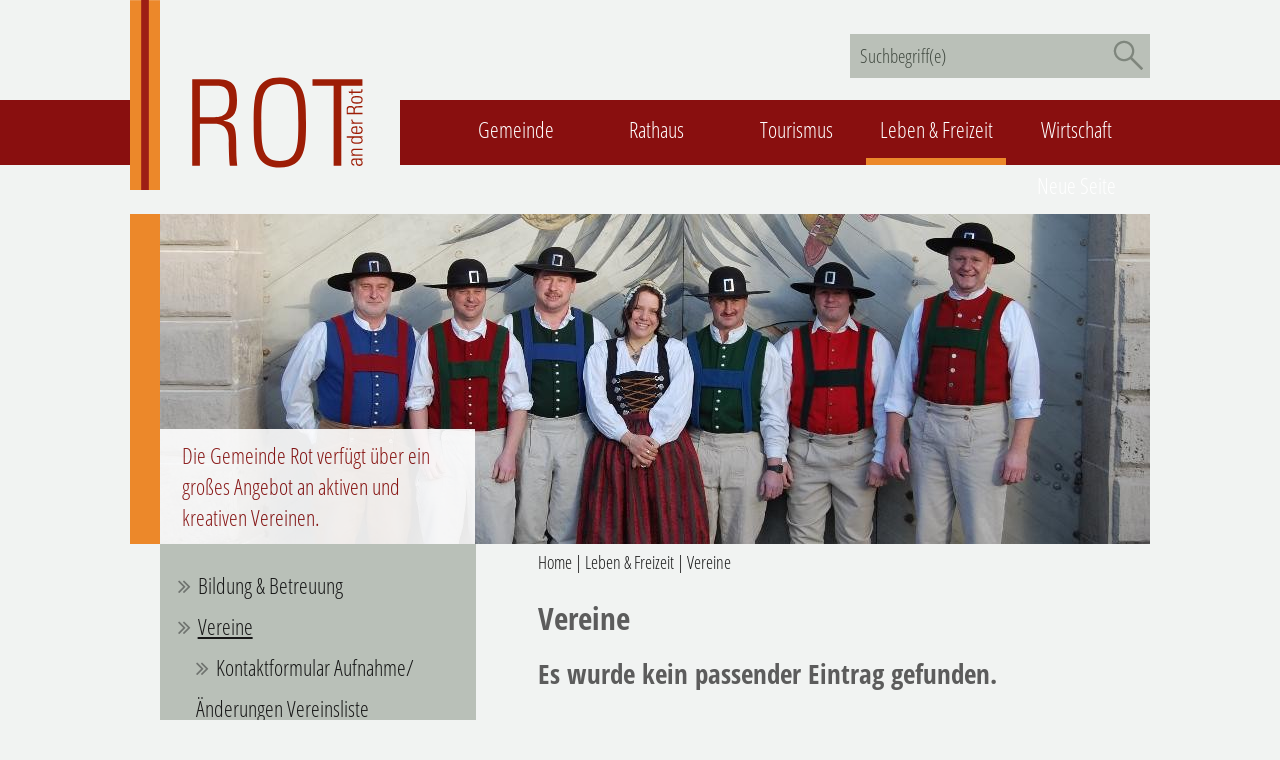

--- FILE ---
content_type: text/html;charset=UTF-8
request_url: https://rot.de/site/Rot-an-der-Rot/node/10039277/azlistI/index.html?zm.sid=zm3kc1ek6bh2&zm.alpha=I
body_size: 3817
content:
<!DOCTYPE HTML PUBLIC "-//W3C//DTD HTML 4.01 Transitional//EN" "http://www.w3.org/TR/html4/loose.dtd">
<html lang="de" dir="ltr">
<head>
<meta http-equiv="Content-Type" content="text/html; charset=UTF-8">
<meta http-equiv="Content-Script-Type" content="text/javascript">
<meta http-equiv="Content-Style-Type" content="text/css">
<meta name="viewport" content="width=device-width, initial-scale=1.0, user-scalable=no, minimum-scale=1.0">
<meta name="generator" content="dvv-Mastertemplates 24.2.0.1-RELEASE">
<meta name="date" content="2019-01-22">
<meta name="og:title" content="Vereine">
<meta name="og:type" content="website">
<meta name="og:locale" content="de">
<meta name="og:url" content="http://www.rot.de/Home/Leben+_+Freizeit/Vereine.html">
<meta name="geo.position" content="48.013730;10.031711">
<meta name="ICBM" content="48.013730,10.031711">
<meta name="robots" content="index, follow">
<title>Gemeinde Rot an der Rot: Vereine</title>
<link href="/Home.html" rel="top" title="Startseite">
<link href="/site/Rot-an-der-Rot/sitemap/10039277/index.html" rel="contents" title="Inhaltsverzeichnis">
<link href="/common/js/jQuery/jquery-ui-themes/1.13.2/base/jquery-ui.min.css" rel="stylesheet" type="text/css">
<link href="/common/js/jQuery/external/lightbox/dvv-lightbox-min.css" rel="stylesheet" type="text/css">
<!--<link href='http://fonts.googleapis.com/css?family=Open+Sans+Condensed:300' rel='stylesheet' type='text/css'>
<link href='http://fonts.googleapis.com/css?family=Open+Sans+Condensed:300italic' rel='stylesheet' type='text/css'>
<link href='http://fonts.googleapis.com/css?family=Open+Sans+Condensed:700' rel='stylesheet' type='text/css'>-->
<!--[if lte IE 8]>
    <link rel="stylesheet" href="http://fonts.googleapis.com/css?family=Open+Sans:400" />
    <link rel="stylesheet" href="http://fonts.googleapis.com/css?family=Open+Sans:700" />
    <link rel="stylesheet" href="http://fonts.googleapis.com/css?family=Open+Sans:800" />
<![endif]-->
<!-- f�r iPhone ohne Retina Display, iPod Touch ohne Retina Display unnd Android 2.1+ Ger�te: -->
<link rel="apple-touch-icon-precomposed" href="/site/Rot-an-der-Rot/resourceCached/24.2.0/img/favicons/apple-touch-icon-precomposed.png">
<!-- f�r das iPad mini und die erste und zweite iPad Generation mit iOS = 6: -->
<link rel="apple-touch-icon-precomposed" href="/site/Rot-an-der-Rot/resourceCached/24.2.0/img/favicons/apple-touch-icon-72x72-precomposed.png">
<!-- f�r das iPad mini und die erste und zweite iPad Generation mit iOS = 7: -->
<link rel="apple-touch-icon-precomposed" href="/site/Rot-an-der-Rot/resourceCached/24.2.0/img/favicons/apple-touch-icon-76x76-precomposed.png">
<!-- f�r das iPad 4+ mit high-resolution Retina Display und mit iOS = 6: -->
<link rel="apple-touch-icon-precomposed" href="/site/Rot-an-der-Rot/resourceCached/24.2.0/img/favicons/apple-touch-icon-114x114-precomposed.png">
<!-- f�r das iPad 4+ mit high-resolution Retina Display und mit iOS = 7: -->
<link rel="apple-touch-icon-precomposed" href="/site/Rot-an-der-Rot/resourceCached/24.2.0/img/favicons/apple-touch-icon-120x120-precomposed.png">
<!-- f�r das iPad 3+ mit high-resolution Retina Display und mit iOS = 6: -->
<link rel="apple-touch-icon-precomposed" href="/site/Rot-an-der-Rot/resourceCached/24.2.0/img/favicons/apple-touch-icon-144x144-precomposed.png">
<!-- f�r das iPad 3+ mit high-resolution Retina Display und mit iOS = 7: -->
<link rel="apple-touch-icon-precomposed" href="/site/Rot-an-der-Rot/resourceCached/24.2.0/img/favicons/apple-touch-icon-152x152-precomposed.png">
<!-- Chrome v31+ f�r Android -->
<link rel="icon" href="/site/Rot-an-der-Rot/resourceCached/24.2.0/img/favicons/apple-touch-icon.png">
<link rel="icon" href="/site/Rot-an-der-Rot/resourceCached/24.2.0/img/favicons/favicon.png">
<!--[if IE]><link rel="shortcut icon" href="/site/Rot-an-der-Rot/resourceCached/24.2.0/img/favicons/favicon.ico" type="image/x-icon"><![endif]-->
<!-- or, set /favicon.ico for IE10 win -->
<meta name="application-name" content="Gemeinde Rot an der Rot">
<meta name="msapplication-TileColor" content="#FFFFFF">
<meta name="msapplication-TileImage" content="/site/Rot-an-der-Rot/resourceCached/24.2.0/img/favicons/tileicon.png">
<!--<script type="text/javascript">
  WebFontConfig = {
    google: { families: [ 'Open+Sans+Condensed:300,300italic,700:latin' ] }
  };
  (function() {
    var wf = document.createElement('script');
    wf.src = ('https:' == document.location.protocol ? 'https' : 'http') +
      '://ajax.googleapis.com/ajax/libs/webfont/1/webfont.js';
    wf.type = 'text/javascript';
    wf.async = 'true';
    var s = document.getElementsByTagName('script')[0];
    s.parentNode.insertBefore(wf, s);
  })(); </script>-->
<script src="/common/js/jQuery/3.6.4/jquery.min.js" type="text/javascript"></script>
<script src="/common/js/jQuery/external/touchwipe/jquery.touchwipe.min.js" type="text/javascript"></script>
<script src="/common/js/jQuery/external/dvvWidth/dvvSizes-min.js" type="text/javascript"></script>
<script src="/common/js/jQuery/external/lightbox/dvv-lightbox-min.js" type="text/javascript"></script>
<script src="/common/js/jQuery/jquery-ui/1.13.2_k1/jquery-ui.min.js" type="text/javascript"></script>
<script src="/site/Rot-an-der-Rot/resourceCached/24.2.0/mergedScript_de.js" type="text/javascript"></script>
<script src="/site/Rot-an-der-Rot/resourceCached/24.2.0/js/jquery.slicknav.js" type="text/javascript"></script>
<script defer src="/site/Rot-an-der-Rot/resourceCached/24.2.0/search-autocomplete/autocomplete.js" type="text/javascript"></script>
<script type="text/javascript">
jQuery.noConflict();
jQuery(function($) {$("a[rel^='lightbox']").lightBox();});jQuery.extend(jQuery.fn.lightBox.defaults, {imageBtnPrev: "/site/Rot-an-der-Rot/resourceCached/24.2.0/img/apps/prev.png", imageBtnNext: "/site/Rot-an-der-Rot/resourceCached/24.2.0/img/apps/next.png", imageBtnClose: "/site/Rot-an-der-Rot/resourceCached/24.2.0/img/apps/close.png", maxHeight: "viewport", maxWidth: "viewport"});
jQuery(function(){jQuery.dvvWidth({"widths": [0, 475, 740, 960, 1100]});});
jQuery(document).ready(function(){jQuery('.ym-hlist ul').slicknav({allowParentLinks: true});});
jQuery(function () {
    jQuery('.pbsearch-autocomplete').pbsearch_autocomplete({
        url: '/site/Rot-an-der-Rot/search-autocomplete/10039277/index.html',
        delay: 300,
        maxTerms: 5,
        minLength: 3,
        rows: 20,
        avoidParallelRequests: true
    });
});
</script>
<link href="/site/Rot-an-der-Rot/resourceCached/24.2.0/css/custom.css" rel="stylesheet" type="text/css">
<link href="/site/Rot-an-der-Rot/resourceCached/24.2.0/css/slicknav.css" rel="stylesheet" type="text/css">
</head>
<body id="node10039277" class="knot_9573401 Vereine body_node">

	<div class="wrapper">
		<div id="header">
			<!-- top-custom.vm start -->
<div class="header_wrapper">
	<div class="header-left">
		<div class="logo-div">
			<a class="logo" href="/Home.html"><img src="/site/Rot-an-der-Rot/resourceCached/24.2.0/img/layout/logo.svg" alt="Startseite"></a>
		</div>
	</div>
	<div class="header-right">
		<div class="search-div">




             <div id="quicksearch" class="quicksearchdiv">
        <form action="/site/Rot-an-der-Rot/search/9571659/index.html" class="quicksearch noprint"
           method="GET">


                <input type="hidden" name="quicksearch" value="true">
        <label for="qs_query">Suche</label>
        <span class="nowrap">
            <input name="query" id="qs_query" class="quicksearchtext pbsearch-autocomplete"
                                   value="Suchbegriff(e)"
                   onFocus="if(this.value == this.defaultValue){this.value = '';}" type="text"
>
            <input class="quicksearchimg" type="image" src="/site/Rot-an-der-Rot/resourceCached/24.2.0/img/links/button-search.png"
                   alt="Suche">
        </span>
    </form>
</div>
		</div>
		<div id="nav">
			<a id="navigation"></a>
			<div class="ym-hlist">
				<ul class="nav">
 <li><a accesskey="1" href="/Home/Gemeinde.html" title="Gemeinde [1]">Gemeinde</a></li>
 <li><a accesskey="2" href="/Home/Rathaus.html" title="Rathaus [2]">Rathaus</a></li>
 <li><a accesskey="3" href="/Home/Tourismus/Urlaub+in+Rot+an+der+Rot.html" title="Tourismus [3]">Tourismus</a></li>
 <li class="currentParent"><a accesskey="4" href="/Home/Leben+_+Freizeit/Einrichtungen.html" title="Leben &amp; Freizeit [4]">Leben &amp; Freizeit</a></li>
 <li><a accesskey="5" href="/Home/wirtschaft/Branchenverzeichnis.html" title="Wirtschaft [5]">Wirtschaft</a></li>
 <li><a accesskey="6" href="/23775403.html" title="Neue Seite [6]">Neue Seite</a></li>
</ul>
			</div>
		</div>
	</div>
</div>
<div class="header-img">
			<a id="anker10380933"></a><div class="composedcontent-rot---standardseite block_10380933" id="cc_10380933"><div class="basecontent-image image resized resizedW990 resizedH330" id="anker10380936"><div class='image-inner' id='img_10380936'><a href="/site/Rot-an-der-Rot/get/params_E2079346506/10380936/08%20August_2.JPG" rel="lightbox" rev="caption_10380936" title="Original-Bild anzeigen"><img alt="" src="/site/Rot-an-der-Rot/data/10039277/resize/08%20August_2.JPG?f=%2Fsite%2FRot-an-der-Rot%2Fget%2Fparams_E2079346506%2F10380936%2F08%2520August_2.JPG&amp;w=990&amp;h=330&amp;m=C"><span class="zoomIcon"></span></a></div></div>
</div>
		<div class="kurzinfo">
					<a id="anker10380962"></a><div class="composedcontent-rot---standardseite block_10380962" id="cc_10380962">
  <p class="basecontent-line-break-text" id="anker10380966">Die Gemeinde Rot verfügt über ein großes Angebot an aktiven und kreativen Vereinen.</p>
</div>
			</div>
</div>
<!-- top-custom.vm end -->
		</div>
		<div id="main" class="ym-clearfix main">
				<div class="ym-column">
					<div class="ym-col1">
						<div class="ym-cbox">
<div class="nav-outer">
<div class="vlist noprint">
<ul class="vlist nav_9573401 ebene2">
 <li class="nav_10039268 ebene2 hasChild child_1"><a href="/Home/Leben+_+Freizeit/Kindergaerten.html">Bildung &amp; Betreuung</a></li>
 <li class="nav_10039277 ebene2 hasChild current child_2"><a class="active" href="/Home/Leben+_+Freizeit/Vereine.html">Vereine</a>
  <ul class="vlist nav_10039277 ebene3">
   <li class="nav_23720152 ebene3 child_1"><a href="/Home/Leben+_+Freizeit/kontaktformular+aufnahme_aenderungen+vereinsliste.html">Kontaktformular Aufnahme/Änderungen Vereinsliste</a></li>
  </ul></li>
 <li class="nav_10039259 ebene2 hasChild child_3"><a href="/Home/Leben+_+Freizeit/Einrichtungen.html">Einrichtungen</a></li>
 <li class="nav_15198421 ebene2 child_4"><a href="/Home/Leben+_+Freizeit/pumptrack.html">Pumptrack</a></li>
</ul>
</div>
</div>
						</div>
						<div class="ym-cbox">
															<a id="anker10337866"></a><div class="composedcontent-rot---infoslot block_10337866 textbox" id="cc_10337866"><a id="anker10337867"></a>
  <div class="composedcontent-rot---box boxborder block_10337867" id="cc_10337867">
    <div id="boxid10337868" class="boxChild">
      <h1 class="basecontent-headline" id="anker10337868">Verein suchen</h1>
    </div>
    <div id="boxid10337869" class="boxChild"></div>
    <div id="boxid10709438" class="boxChild"></div><br class="clearDvv">
  </div>
</div>
													</div>
					</div>
					<div class="ym-col2">
						<div class="ym-cbox">
							<!-- content-custom.vm start -->
<div class="wayhome noprint">
  <span class="wayhome">
<span class="nav_9571659"><a href="/Home.html" lang="en" rel="top">Home</a></span>
 | <span class="nav_9573401"><a href="/Home/Leben+_+Freizeit/Einrichtungen.html">Leben &amp; Freizeit</a></span>
 | <span class="nav_10039277 current"><a class="active" href="/Home/Leben+_+Freizeit/Vereine.html">Vereine</a></span>
</span>
</div>
<!-- content-inner.vm start -->
<div id="content">
<a name="pageTop"></a>
<a id="anker10039281"></a><div class="composedcontent-rot---standardseite block_10039281" id="cc_10039281">
  <h1 class="basecontent-headline" id="anker10039282">Vereine</h1>
</div>
<!-- zusatzmodule\zmcontent.vm -->
<div id="zmEListe">
    <div id="zmDataItems">
    </div>
    <div class="zmNAV">
    </div>
            <!-- zusatzmodule\zmkeinedaten.vm -->
<div>
<h2>
    Es wurde kein passender Eintrag gefunden.
</h2>
</div>
<div class="zmNAV">
</div>
    </div>
</div>
<!-- content-inner.vm end -->
<!-- content-custom.vm end -->
						</div>
					</div>
				</div>
			<div id="footer">



				<nav class="footer-links d-print-none" aria-label="Funktionslinks">
					<ul>
<li><a class="internerLink" href="/Home/Rathaus/kontakt.html">Kontakt</a></li>
<li><a class="internerLink" href="/Home/Rathaus/datenschutz.html">Datenschutz</a></li>
<li><a class="internerLink" href="/Home/Rathaus/barrierefreiheit.html">Barrierefreiheit</a></li>
</ul>

				</nav>

				<div class="kiru"><span class="poweredby-label"><a class="poweredby-login" href="/auth/index.html?secure=true&amp;url=%2Fsite%2FRot-an-der-Rot%2Fnode%2F10039277%2FazlistI%2Findex.html" title="Login" aria-label="Login" aria-hidden="true">p</a>owered by <a class="poweredby-name" href="https://www.komm.one/cms" target="_blank" title="Internetseite von Komm.ONE">Komm.ONE</a></span></div>
			</div>
		</div>
<script src="/site/Rot-an-der-Rot/data/10039277/tracking/tracking.js" type="text/javascript"></script>
<script src="https://www.rot.de/matomo/piwik.js" type="text/javascript"></script>
<noscript><img alt="" border="0" src="https://www.rot.de/matomo/piwik.php?idsite=70&amp;action_name=Deutsch%20/%20Leben%20%26%20Freizeit%20/%20Vereine%2010039277"></noscript>

	</div>
</body>
</html>
<!--
  copyright Komm.ONE
  node       9571659/9573401/10039277 Vereine
  locale     de Deutsch
  server     aipcms7_m1rrzscms24p-n1
  duration   58 ms
-->


--- FILE ---
content_type: text/css;charset=UTF-8
request_url: https://rot.de/site/Rot-an-der-Rot/resourceCached/24.2.0/css/servicebw.css
body_size: 405
content:
/*  servicebw.css */
div.ym-cbox { background-color: transparent !important;}
div.sb-slidebar { display: none; }
.hauptueberschrift { display: none; }

#lpSeite h3 { color:#5c5c5c; margin-top:1em; }
span.tel, span.fax { background:none !important; padding:0 !important; } 
select#bwVerfahrenDropDown { padding:0.3em 0.5em !important; width:80%; }
#bwFormulare, #bwDienstleistungen { margin-top:2em; }


/* Dienst Leistungen*/

.leistungen .section-zustaendigkeit img { width: 150px; float: right;  }
.leistungen .details { clear: right;  }

#lpRegionalisierungMain{border-top: 1px solid #9F9F9F; border-bottom: 1px solid #9F9F9F; padding:6px 0; margin-bottom:10px;}
#anfangsbuchstaben { line-height: 2em !important; }
#anfangsbuchstaben p { line-height: 2em !important; }
#anfangsbuchstaben .noprint { display: none; }
#anfangsbuchstaben { margin-bottom: 10px; }
#anfangsbuchstaben a { border: 1px solid #cccccc; padding: 0px 3px;}
#anfangsbuchstaben .inaktiv { display: none; }
#anfangsbuchstaben a.aktivAktuelleAuswahl { font-weight:bold; }

/* Suggest Regio */
div.autocomplete {position:absolute; width:250px; background-color:white; border:1px solid #888; margin:0; padding:0;}
div.autocomplete ul {list-style-type:none; margin:0; padding:0; }
div.autocomplete ul li.selected {background-color: #ffb;}
div.autocomplete ul li {list-style-type:none;  display:block;  margin:0;  padding:2px; height:20px; cursor:pointer; }

/* Ansprechpartner */
.lpBAnsprechpartnerEintrag{ float:left; width:100%; margin-bottom:1em; }
.lpBAnsprechNameDiv { font-weight: bold; float:left; width:80%; }
.lpBAnsprechFunktion { float:left; width:80%; }
.lpBAnsprechTable { float:left; width:80%; }
.lpBBild {border: none !important;}
.lpBAnsprechFoto{ float: right; }
.lpBAnsprech1{font-weight:normal !important;}
.lpBAnsprechOE h2 { margin-top:1em; float:left; clear:both; color:#EC882A !important; border-bottom:1px solid #EC882A; padding-bottom:0.5em; width:100%; }
.lpBAnsprechFoto img { width:100px !important; }
.lpBAnsprechEMail span.lpBAnsprech1 { display:none; }
.lpBAnsprechSprech { margin-top:1em; width:80%; }

#landeszusatz { float:left; }
.lpLLKinder a { color:#171717 !important; }
.lpLLKinder a:hover { text-decoration:underline !important; }






--- FILE ---
content_type: text/javascript
request_url: https://rot.de/site/Rot-an-der-Rot/data/10039277/tracking/tracking.js
body_size: -84
content:
try
{
var _paq = _paq || [];
_paq.push(['setVisitorCookieTimeout','604800']);
_paq.push(['setReferralCookieTimeout','604800']);
_paq.push(['setTrackerUrl','https://www.rot.de/matomo/piwik.php']);
_paq.push(['setSiteId',70]);;
_paq.push(['disableCookies']);
_paq.push(['trackPageView']);
_paq.push(['setDocumentTitle',"Deutsch / Leben \u0026 Freizeit / Vereine 10039277"]);
_paq.push(['enableLinkTracking']);
} catch(err) {}
